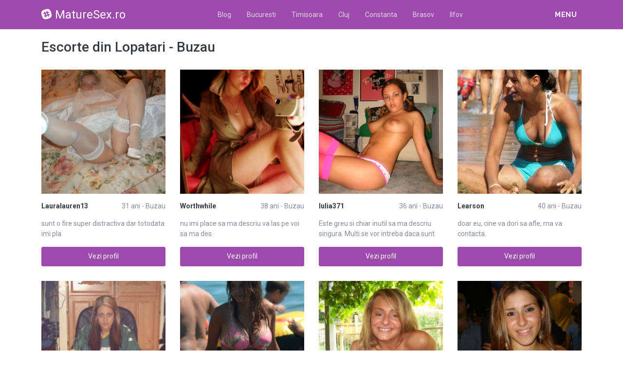

--- FILE ---
content_type: text/html; charset=UTF-8
request_url: https://maturesex.ro/escorte/buzau/lopatari
body_size: 10333
content:
<!DOCTYPE html>
<html xmlns="http://www.w3.org/1999/xhtml" lang="ro" xml:lang="ro">
    <head>
        <base href="https://maturesex.ro/"/>
        <title>Escorte din Lopatari - Buzau</title>
        <meta name="viewport" content="width=device-width, initial-scale=1, minimum-scale=1"/>
        <meta name="description" content="" />
        <meta name="keywords" content=""/>
        <meta http-equiv="Content-Type" content="text/html; charset=UTF-8"/>
        <link rel="canonical" href="https://maturesex.ro/escorte/buzau/lopatari" />
        <link rel="shortcut icon" type="image/png" href="static/images//favicon.ico"/>
        <link rel="stylesheet" href="https://maturesex.ro/assets/css/girls4date.landing.css?version=1769784206" />
        <!--push-->
        <script src="https://www.gstatic.com/firebasejs/6.6.1/firebase-app.js"></script>
        <script src="https://www.gstatic.com/firebasejs/6.6.1/firebase-messaging.js"></script>
        <script src="/sixupush.sw.js?version=1570467092"></script>
        <!--push-->
        <link rel="stylesheet" href="https://use.fontawesome.com/releases/v5.2.0/css/all.css" integrity="sha384-hWVjflwFxL6sNzntih27bfxkr27PmbbK/iSvJ+a4+0owXq79v+lsFkW54bOGbiDQ" crossorigin="anonymous">
            <link rel="stylesheet" href="https://maturesex.ro/assets/css/custom.css?v=0.0.22" />
                        <script src="//code.jquery.com/jquery-1.12.4.min.js" integrity="sha256-ZosEbRLbNQzLpnKIkEdrPv7lOy9C27hHQ+Xp8a4MxAQ=" crossorigin="anonymous"></script>
        <!-- Yandex.Metrika counter -->
<script type="text/javascript" >
   (function(m,e,t,r,i,k,a){m[i]=m[i]||function(){(m[i].a=m[i].a||[]).push(arguments)};
   m[i].l=1*new Date();k=e.createElement(t),a=e.getElementsByTagName(t)[0],k.async=1,k.src=r,a.parentNode.insertBefore(k,a)})
   (window, document, "script", "https://mc.yandex.ru/metrika/tag.js", "ym");

   ym(85448989, "init", {
        clickmap:true,
        trackLinks:true,
        accurateTrackBounce:true
   });
</script>
<noscript><div><img src="https://mc.yandex.ru/watch/85448989" style="position:absolute; left:-9999px;" alt="" /></div></noscript>
<!-- /Yandex.Metrika counter -->
    </head>
    <body class="bg-white pd-t-55">        <div class="g4d-sidebar-menu">
            <a href="" class="nav-close"><i class="fa fa-times"></i></a>
            <nav class="nav">
                <a class="nav-link" href="Escorte/alba" title="Femei din Alba">Alba</a><a class="nav-link" href="Escorte/arad" title="Femei din Arad">Arad</a><a class="nav-link" href="Escorte/arges" title="Femei din Arges">Arges</a><a class="nav-link" href="Escorte/bacau" title="Femei din Bacau">Bacau</a><a class="nav-link" href="Escorte/bihor" title="Femei din Bihor">Bihor</a><a class="nav-link" href="Escorte/bistrita-nasaud" title="Femei din Bistrita-Nasaud">Bistrita-Nasaud</a><a class="nav-link" href="Escorte/botosani" title="Femei din Botosani">Botosani</a><a class="nav-link" href="Escorte/braila" title="Femei din Braila">Braila</a><a class="nav-link" href="Escorte/brasov" title="Femei din Brasov">Brasov</a><a class="nav-link" href="Escorte/bucuresti" title="Femei din Bucuresti">Bucuresti</a><a class="nav-link" href="Escorte/buzau" title="Femei din Buzau">Buzau</a><a class="nav-link" href="Escorte/calarasi" title="Femei din Calarasi">Calarasi</a><a class="nav-link" href="Escorte/caras-severin" title="Femei din Caras-Severin">Caras-Severin</a><a class="nav-link" href="Escorte/cluj" title="Femei din Cluj">Cluj</a><a class="nav-link" href="Escorte/constanta" title="Femei din Constanta">Constanta</a><a class="nav-link" href="Escorte/covasna" title="Femei din Covasna">Covasna</a><a class="nav-link" href="Escorte/dambovita" title="Femei din Dambovita">Dambovita</a><a class="nav-link" href="Escorte/dolj" title="Femei din Dolj">Dolj</a><a class="nav-link" href="Escorte/galati" title="Femei din Galati">Galati</a><a class="nav-link" href="Escorte/giurgiu" title="Femei din Giurgiu">Giurgiu</a><a class="nav-link" href="Escorte/gorj" title="Femei din Gorj">Gorj</a><a class="nav-link" href="Escorte/harghita" title="Femei din Harghita">Harghita</a><a class="nav-link" href="Escorte/hunedoara" title="Femei din Hunedoara">Hunedoara</a><a class="nav-link" href="Escorte/ialomita" title="Femei din Ialomita">Ialomita</a><a class="nav-link" href="Escorte/iasi" title="Femei din Iasi">Iasi</a><a class="nav-link" href="Escorte/ilfov" title="Femei din Ilfov">Ilfov</a><a class="nav-link" href="Escorte/maramures" title="Femei din Maramures">Maramures</a><a class="nav-link" href="Escorte/mehedinti" title="Femei din Mehedinti">Mehedinti</a><a class="nav-link" href="Escorte/mures" title="Femei din Mures">Mures</a><a class="nav-link" href="Escorte/neamt" title="Femei din Neamt">Neamt</a><a class="nav-link" href="Escorte/olt" title="Femei din Olt">Olt</a><a class="nav-link" href="Escorte/prahova" title="Femei din Prahova">Prahova</a><a class="nav-link" href="Escorte/salaj" title="Femei din Salaj">Salaj</a><a class="nav-link" href="Escorte/satu-mare" title="Femei din Satu-Mare">Satu-Mare</a><a class="nav-link" href="Escorte/sibiu" title="Femei din Sibiu">Sibiu</a><a class="nav-link" href="Escorte/suceava" title="Femei din Suceava">Suceava</a><a class="nav-link" href="Escorte/teleorman" title="Femei din Teleorman">Teleorman</a><a class="nav-link" href="Escorte/timis" title="Femei din Timis">Timis</a><a class="nav-link" href="Escorte/tulcea" title="Femei din Tulcea">Tulcea</a><a class="nav-link" href="Escorte/valcea" title="Femei din Valcea">Valcea</a><a class="nav-link" href="Escorte/vaslui" title="Femei din Vaslui">Vaslui</a><a class="nav-link" href="Escorte/vrancea" title="Femei din Vrancea">Vrancea</a>  
            </nav>
        </div>
        <div class="g4d-header">
            <div class="container">
                <p class="g4d-logo"> <a href="https://maturesex.ro/" class="alogo"><i class="fab fa-slack"></i>MatureSex.ro</a></p>
                <nav class="nav g4d-header-nav">
                    <a href="https://maturesex.ro/" class="nav-link-close"><i class="icon ion-close-round"></i></a>
                    <a href="/blog" class="nav-link">Blog</a>
                    <a href="https://maturesex.ro/escorte/bucuresti" class="nav-link">Bucuresti</a>
                    <a href="https://maturesex.ro/escorte/timis" class="nav-link">Timisoara</a>
                    <a href="https://maturesex.ro/escorte/cluj" class="nav-link">Cluj</a>
                    <a href="https://maturesex.ro/escorte/constanta" class="nav-link">Constanta</a>
                    <a href="https://maturesex.ro/escorte/brasov" class="nav-link">Brasov</a>
                    <a href="https://maturesex.ro/escorte/ilfov" class="nav-link">Ilfov</a>
                </nav>

                <div class="dropdown">
                    <a href="" class="dropdown-link" data-toggle="dropdown" aria-haspopup="true" aria-expanded="false" data-offset="10,10"><span>Menu</span> <i class="icon ion-navicon-round"></i></a>
                    <div class="dropdown-menu dropdown-menu-right">
                        <div class="row">
                            <div class="col-md-3"><div class=" nav flex-column tx-size-13 tx-medium"><a href="escorte/alba" title="Femei din Alba" class="tx-gray-dark">Alba</a><a href="escorte/arad" title="Femei din Arad" class="tx-gray-dark">Arad</a><a href="escorte/arges" title="Femei din Arges" class="tx-gray-dark">Arges</a><a href="escorte/bacau" title="Femei din Bacau" class="tx-gray-dark">Bacau</a><a href="escorte/bihor" title="Femei din Bihor" class="tx-gray-dark">Bihor</a><a href="escorte/bistrita-nasaud" title="Femei din Bistrita-Nasaud" class="tx-gray-dark">Bistrita-Nasaud</a><a href="escorte/botosani" title="Femei din Botosani" class="tx-gray-dark">Botosani</a><a href="escorte/braila" title="Femei din Braila" class="tx-gray-dark">Braila</a><a href="escorte/brasov" title="Femei din Brasov" class="tx-gray-dark">Brasov</a><a href="escorte/bucuresti" title="Femei din Bucuresti" class="tx-gray-dark">Bucuresti</a><a href="escorte/buzau" title="Femei din Buzau" class="tx-gray-dark">Buzau</a></div></div><div class="col-md-3"><div class=" nav flex-column tx-size-13 tx-medium"><a href="escorte/calarasi" title="Femei din Calarasi" class="tx-gray-dark">Calarasi</a><a href="escorte/caras-severin" title="Femei din Caras-Severin" class="tx-gray-dark">Caras-Severin</a><a href="escorte/cluj" title="Femei din Cluj" class="tx-gray-dark">Cluj</a><a href="escorte/constanta" title="Femei din Constanta" class="tx-gray-dark">Constanta</a><a href="escorte/covasna" title="Femei din Covasna" class="tx-gray-dark">Covasna</a><a href="escorte/dambovita" title="Femei din Dambovita" class="tx-gray-dark">Dambovita</a><a href="escorte/dolj" title="Femei din Dolj" class="tx-gray-dark">Dolj</a><a href="escorte/galati" title="Femei din Galati" class="tx-gray-dark">Galati</a><a href="escorte/giurgiu" title="Femei din Giurgiu" class="tx-gray-dark">Giurgiu</a><a href="escorte/gorj" title="Femei din Gorj" class="tx-gray-dark">Gorj</a><a href="escorte/harghita" title="Femei din Harghita" class="tx-gray-dark">Harghita</a></div></div><div class="col-md-3"><div class=" nav flex-column tx-size-13 tx-medium"><a href="escorte/hunedoara" title="Femei din Hunedoara" class="tx-gray-dark">Hunedoara</a><a href="escorte/ialomita" title="Femei din Ialomita" class="tx-gray-dark">Ialomita</a><a href="escorte/iasi" title="Femei din Iasi" class="tx-gray-dark">Iasi</a><a href="escorte/ilfov" title="Femei din Ilfov" class="tx-gray-dark">Ilfov</a><a href="escorte/maramures" title="Femei din Maramures" class="tx-gray-dark">Maramures</a><a href="escorte/mehedinti" title="Femei din Mehedinti" class="tx-gray-dark">Mehedinti</a><a href="escorte/mures" title="Femei din Mures" class="tx-gray-dark">Mures</a><a href="escorte/neamt" title="Femei din Neamt" class="tx-gray-dark">Neamt</a><a href="escorte/olt" title="Femei din Olt" class="tx-gray-dark">Olt</a><a href="escorte/prahova" title="Femei din Prahova" class="tx-gray-dark">Prahova</a><a href="escorte/salaj" title="Femei din Salaj" class="tx-gray-dark">Salaj</a></div></div><div class="col-md-3"><div class=" nav flex-column tx-size-13 tx-medium"><a href="escorte/satu-mare" title="Femei din Satu-Mare" class="tx-gray-dark">Satu-Mare</a><a href="escorte/sibiu" title="Femei din Sibiu" class="tx-gray-dark">Sibiu</a><a href="escorte/suceava" title="Femei din Suceava" class="tx-gray-dark">Suceava</a><a href="escorte/teleorman" title="Femei din Teleorman" class="tx-gray-dark">Teleorman</a><a href="escorte/timis" title="Femei din Timis" class="tx-gray-dark">Timis</a><a href="escorte/tulcea" title="Femei din Tulcea" class="tx-gray-dark">Tulcea</a><a href="escorte/valcea" title="Femei din Valcea" class="tx-gray-dark">Valcea</a><a href="escorte/vaslui" title="Femei din Vaslui" class="tx-gray-dark">Vaslui</a><a href="escorte/vrancea" title="Femei din Vrancea" class="tx-gray-dark">Vrancea</a></div></div>  
                        </div>
                    </div><!-- dropdown-menu -->
                </div><!-- dropdown -->
                <a id="g4dMobileMenu" href="" class="mobile-menu"><span>Menu</span> <i class="icon ion-navicon-round"></i></a>
            </div>
        </div>


        <!-- Main -->
        <div class="g4d-body">
            <div class="container">
                                <h1 class="tx-gray-800 mg-t-20">Escorte din Lopatari - Buzau</h1>
    
<div class="row row-xs row-sm-sm row-lg g4d-profile-list-2 g4d-profile-row">
    
        <div class="col-6 col-lg-3 mg-b-30">
            <figure>
                <img src="https://www.mediacx.com/escorte/upload/thumbs/150-1202493_1483.jpg" class="img-fluid wd-100p" alt="">
                <div class="g4d-profile-name">
                    <p class="tx-gray-800 tx-bold">Lauralauren13</p>
                    <p>31 ani - Buzau</p>
                </div>
                <p class="descr d-none d-sm-block">sunt o fire super distractiva dar totodata imi pla</p>
                <a href="profile/1483" class="btn btn-success btn-block g4d-btn-profile" rel="nofollow">Vezi profil</a>
            </figure>
        </div>
	
        <div class="col-6 col-lg-3 mg-b-30">
            <figure>
                <img src="https://www.mediacx.com/escorte/upload/thumbs/150-5314217_659.jpg" class="img-fluid wd-100p" alt="">
                <div class="g4d-profile-name">
                    <p class="tx-gray-800 tx-bold">Worthwhile</p>
                    <p>38 ani - Buzau</p>
                </div>
                <p class="descr d-none d-sm-block">nu imi place sa ma descriu va las pe voi sa ma des</p>
                <a href="profile/659" class="btn btn-success btn-block g4d-btn-profile" rel="nofollow">Vezi profil</a>
            </figure>
        </div>
	
        <div class="col-6 col-lg-3 mg-b-30">
            <figure>
                <img src="https://www.mediacx.com/escorte/upload/thumbs/150-9235955_463.jpg" class="img-fluid wd-100p" alt="">
                <div class="g4d-profile-name">
                    <p class="tx-gray-800 tx-bold">Iulia371</p>
                    <p>36 ani - Buzau</p>
                </div>
                <p class="descr d-none d-sm-block">Este greu si chiar inutil sa ma descriu singura. Multi se vor intreba daca sunt </p>
                <a href="profile/463" class="btn btn-success btn-block g4d-btn-profile" rel="nofollow">Vezi profil</a>
            </figure>
        </div>
	
        <div class="col-6 col-lg-3 mg-b-30">
            <figure>
                <img src="https://www.mediacx.com/escorte/upload/thumbs/150-1693051_3127.jpg" class="img-fluid wd-100p" alt="">
                <div class="g4d-profile-name">
                    <p class="tx-gray-800 tx-bold">Learson</p>
                    <p>40 ani - Buzau</p>
                </div>
                <p class="descr d-none d-sm-block">doar eu, cine va dori sa afle, ma va contacta. </p>
                <a href="profile/3127" class="btn btn-success btn-block g4d-btn-profile" rel="nofollow">Vezi profil</a>
            </figure>
        </div>
	
        <div class="col-6 col-lg-3 mg-b-30">
            <figure>
                <img src="https://www.mediacx.com/escorte/upload/thumbs/150-8535983_1280.jpg" class="img-fluid wd-100p" alt="">
                <div class="g4d-profile-name">
                    <p class="tx-gray-800 tx-bold">Simonka108</p>
                    <p>30 ani - Buzau</p>
                </div>
                <p class="descr d-none d-sm-block">eu. o fata nebuna</p>
                <a href="profile/1280" class="btn btn-success btn-block g4d-btn-profile" rel="nofollow">Vezi profil</a>
            </figure>
        </div>
	
        <div class="col-6 col-lg-3 mg-b-30">
            <figure>
                <img src="https://www.mediacx.com/escorte/upload/thumbs/150-2411065_2346.jpg" class="img-fluid wd-100p" alt="">
                <div class="g4d-profile-name">
                    <p class="tx-gray-800 tx-bold">Laione</p>
                    <p>33 ani - Buzau</p>
                </div>
                <p class="descr d-none d-sm-block">daca ma intrebi. ma vei cunoaste :)</p>
                <a href="profile/2346" class="btn btn-success btn-block g4d-btn-profile" rel="nofollow">Vezi profil</a>
            </figure>
        </div>
	
        <div class="col-6 col-lg-3 mg-b-30">
            <figure>
                <img src="https://www.mediacx.com/escorte/upload/thumbs/150-5023675_3499.jpg" class="img-fluid wd-100p" alt="">
                <div class="g4d-profile-name">
                    <p class="tx-gray-800 tx-bold">Camy67</p>
                    <p>32 ani - Buzau</p>
                </div>
                <p class="descr d-none d-sm-block">sa ai suficient curaj sa accepti cea ce nu poti schimba. dar totusi sudicient cu</p>
                <a href="profile/3499" class="btn btn-success btn-block g4d-btn-profile" rel="nofollow">Vezi profil</a>
            </figure>
        </div>
	
        <div class="col-6 col-lg-3 mg-b-30">
            <figure>
                <img src="https://www.mediacx.com/escorte/upload/thumbs/150-4457949_2759.jpg" class="img-fluid wd-100p" alt="">
                <div class="g4d-profile-name">
                    <p class="tx-gray-800 tx-bold">Gygy</p>
                    <p>34 ani - Buzau</p>
                </div>
                <p class="descr d-none d-sm-block">sunt si buna si rea, calma si linistita, sunt eu. </p>
                <a href="profile/2759" class="btn btn-success btn-block g4d-btn-profile" rel="nofollow">Vezi profil</a>
            </figure>
        </div>
	
        <div class="col-6 col-lg-3 mg-b-30">
            <figure>
                <img src="https://www.mediacx.com/escorte/upload/thumbs/150-8930209_1566.jpg" class="img-fluid wd-100p" alt="">
                <div class="g4d-profile-name">
                    <p class="tx-gray-800 tx-bold">Netty</p>
                    <p>28 ani - Buzau</p>
                </div>
                <p class="descr d-none d-sm-block">astept omul alaturi de care sa-mi fie bine si caruia sa-i fie bine, cu mine. n-a</p>
                <a href="profile/1566" class="btn btn-success btn-block g4d-btn-profile" rel="nofollow">Vezi profil</a>
            </figure>
        </div>
	
        <div class="col-6 col-lg-3 mg-b-30">
            <figure>
                <img src="https://www.mediacx.com/escorte/upload/thumbs/150-1132250_3983.jpg" class="img-fluid wd-100p" alt="">
                <div class="g4d-profile-name">
                    <p class="tx-gray-800 tx-bold">Angi53</p>
                    <p>29 ani - Buzau</p>
                </div>
                <p class="descr d-none d-sm-block">Love the heart that hurts you, but never hurt the heart that loves you. </p>
                <a href="profile/3983" class="btn btn-success btn-block g4d-btn-profile" rel="nofollow">Vezi profil</a>
            </figure>
        </div>
	
        <div class="col-6 col-lg-3 mg-b-30">
            <figure>
                <img src="https://www.mediacx.com/escorte/upload/thumbs/150-3747805_701.jpg" class="img-fluid wd-100p" alt="">
                <div class="g4d-profile-name">
                    <p class="tx-gray-800 tx-bold">Nellyxxx</p>
                    <p>39 ani - Buzau</p>
                </div>
                <p class="descr d-none d-sm-block">cea mai buna leguma e carnea! ) </p>
                <a href="profile/701" class="btn btn-success btn-block g4d-btn-profile" rel="nofollow">Vezi profil</a>
            </figure>
        </div>
	
        <div class="col-6 col-lg-3 mg-b-30">
            <figure>
                <img src="https://www.mediacx.com/escorte/upload/thumbs/150-9447063_2470.jpg" class="img-fluid wd-100p" alt="">
                <div class="g4d-profile-name">
                    <p class="tx-gray-800 tx-bold">Fata_sufletista</p>
                    <p>31 ani - Buzau</p>
                </div>
                <p class="descr d-none d-sm-block">putin cam complicata, dar sper sa ne intelegem. ramane de vazut</p>
                <a href="profile/2470" class="btn btn-success btn-block g4d-btn-profile" rel="nofollow">Vezi profil</a>
            </figure>
        </div>
	
        <div class="col-6 col-lg-3 mg-b-30">
            <figure>
                <img src="https://www.mediacx.com/escorte/upload/thumbs/150-5834435_3253.jpg" class="img-fluid wd-100p" alt="">
                <div class="g4d-profile-name">
                    <p class="tx-gray-800 tx-bold">Alexa_s</p>
                    <p>26 ani - Buzau</p>
                </div>
                <p class="descr d-none d-sm-block">las pe altii</p>
                <a href="profile/3253" class="btn btn-success btn-block g4d-btn-profile" rel="nofollow">Vezi profil</a>
            </figure>
        </div>
	
        <div class="col-6 col-lg-3 mg-b-30">
            <figure>
                <img src="https://www.mediacx.com/escorte/upload/thumbs/150-1581758_2841.jpg" class="img-fluid wd-100p" alt="">
                <div class="g4d-profile-name">
                    <p class="tx-gray-800 tx-bold">Ediata</p>
                    <p>27 ani - Buzau</p>
                </div>
                <p class="descr d-none d-sm-block">cool girl. </p>
                <a href="profile/2841" class="btn btn-success btn-block g4d-btn-profile" rel="nofollow">Vezi profil</a>
            </figure>
        </div>
	
        <div class="col-6 col-lg-3 mg-b-30">
            <figure>
                <img src="https://www.mediacx.com/escorte/upload/thumbs/150-2884121_3376.jpg" class="img-fluid wd-100p" alt="">
                <div class="g4d-profile-name">
                    <p class="tx-gray-800 tx-bold">Bruneta_puca</p>
                    <p>36 ani - Buzau</p>
                </div>
                <p class="descr d-none d-sm-block">Simpla, modesta si cu simtul umorului. </p>
                <a href="profile/3376" class="btn btn-success btn-block g4d-btn-profile" rel="nofollow">Vezi profil</a>
            </figure>
        </div>
	
        <div class="col-6 col-lg-3 mg-b-30">
            <figure>
                <img src="https://www.mediacx.com/escorte/upload/thumbs/150-4084814_867.jpg" class="img-fluid wd-100p" alt="">
                <div class="g4d-profile-name">
                    <p class="tx-gray-800 tx-bold">Milosan</p>
                    <p>33 ani - Buzau</p>
                </div>
                <p class="descr d-none d-sm-block">fiecare om are frumusetea lui</p>
                <a href="profile/867" class="btn btn-success btn-block g4d-btn-profile" rel="nofollow">Vezi profil</a>
            </figure>
        </div>
	
        <div class="col-6 col-lg-3 mg-b-30">
            <figure>
                <img src="https://www.mediacx.com/escorte/upload/thumbs/150-6218610_3782.jpg" class="img-fluid wd-100p" alt="">
                <div class="g4d-profile-name">
                    <p class="tx-gray-800 tx-bold">Laura_cristina</p>
                    <p>28 ani - Buzau</p>
                </div>
                <p class="descr d-none d-sm-block">Femeie aproape tanara cauta dialog nebuneste de amuzant si/sau partener ideal sa</p>
                <a href="profile/3782" class="btn btn-success btn-block g4d-btn-profile" rel="nofollow">Vezi profil</a>
            </figure>
        </div>
	
        <div class="col-6 col-lg-3 mg-b-30">
            <figure>
                <img src="https://www.mediacx.com/escorte/upload/thumbs/150-4743677_1525.jpg" class="img-fluid wd-100p" alt="">
                <div class="g4d-profile-name">
                    <p class="tx-gray-800 tx-bold">Albinutza27</p>
                    <p>29 ani - Buzau</p>
                </div>
                <p class="descr d-none d-sm-block">Sunt o persoana comunicativa, sociabila. </p>
                <a href="profile/1525" class="btn btn-success btn-block g4d-btn-profile" rel="nofollow">Vezi profil</a>
            </figure>
        </div>
	
        <div class="col-6 col-lg-3 mg-b-30">
            <figure>
                <img src="https://www.mediacx.com/escorte/upload/thumbs/150-3083197_2304.jpg" class="img-fluid wd-100p" alt="">
                <div class="g4d-profile-name">
                    <p class="tx-gray-800 tx-bold">Maria_frunz</p>
                    <p>27 ani - Buzau</p>
                </div>
                <p class="descr d-none d-sm-block">vreau sa te cunosc. </p>
                <a href="profile/2304" class="btn btn-success btn-block g4d-btn-profile" rel="nofollow">Vezi profil</a>
            </figure>
        </div>
	
        <div class="col-6 col-lg-3 mg-b-30">
            <figure>
                <img src="https://www.mediacx.com/escorte/upload/thumbs/150-6260582_2677.jpg" class="img-fluid wd-100p" alt="">
                <div class="g4d-profile-name">
                    <p class="tx-gray-800 tx-bold">Steaua_polara</p>
                    <p>26 ani - Buzau</p>
                </div>
                <p class="descr d-none d-sm-block">Sunt mul?umit? de mine, iar inainte de a muri vreau s? lupt pentru via??. </p>
                <a href="profile/2677" class="btn btn-success btn-block g4d-btn-profile" rel="nofollow">Vezi profil</a>
            </figure>
        </div>
	
        <div class="col-6 col-lg-3 mg-b-30">
            <figure>
                <img src="https://www.mediacx.com/escorte/upload/thumbs/150-2892972_1320.jpg" class="img-fluid wd-100p" alt="">
                <div class="g4d-profile-name">
                    <p class="tx-gray-800 tx-bold">Tinao</p>
                    <p>41 ani - Buzau</p>
                </div>
                <p class="descr d-none d-sm-block">simpatica, comunicativa;. restul ramane de discutat:). salutari- "sentimentalilo</p>
                <a href="profile/1320" class="btn btn-success btn-block g4d-btn-profile" rel="nofollow">Vezi profil</a>
            </figure>
        </div>
	
        <div class="col-6 col-lg-3 mg-b-30">
            <figure>
                <img src="https://www.mediacx.com/escorte/upload/thumbs/150-3203994_2964.jpg" class="img-fluid wd-100p" alt="">
                <div class="g4d-profile-name">
                    <p class="tx-gray-800 tx-bold">Tynna011</p>
                    <p>32 ani - Buzau</p>
                </div>
                <p class="descr d-none d-sm-block">Sunt o femeie sociabila, mi-s dragi oamenii, sunt fidela si statornica in priete</p>
                <a href="profile/2964" class="btn btn-success btn-block g4d-btn-profile" rel="nofollow">Vezi profil</a>
            </figure>
        </div>
	
        <div class="col-6 col-lg-3 mg-b-30">
            <figure>
                <img src="https://www.mediacx.com/escorte/upload/thumbs/150-5562525_1361.jpg" class="img-fluid wd-100p" alt="">
                <div class="g4d-profile-name">
                    <p class="tx-gray-800 tx-bold">Carinee</p>
                    <p>26 ani - Buzau</p>
                </div>
                <p class="descr d-none d-sm-block">Viata nu asteapta, trezeste-te!</p>
                <a href="profile/1361" class="btn btn-success btn-block g4d-btn-profile" rel="nofollow">Vezi profil</a>
            </figure>
        </div>
	
        <div class="col-6 col-lg-3 mg-b-30">
            <figure>
                <img src="https://www.mediacx.com/escorte/upload/thumbs/150-7244309_2800.jpg" class="img-fluid wd-100p" alt="">
                <div class="g4d-profile-name">
                    <p class="tx-gray-800 tx-bold">Mikela</p>
                    <p>25 ani - Buzau</p>
                </div>
                <p class="descr d-none d-sm-block">o fire comunicativa, vesela, restul pentru mai tarziu </p>
                <a href="profile/2800" class="btn btn-success btn-block g4d-btn-profile" rel="nofollow">Vezi profil</a>
            </figure>
        </div>
	
        <div class="col-6 col-lg-3 mg-b-30">
            <figure>
                <img src="https://www.mediacx.com/escorte/upload/thumbs/150-9224590_2554.jpg" class="img-fluid wd-100p" alt="">
                <div class="g4d-profile-name">
                    <p class="tx-gray-800 tx-bold">Sorana_49</p>
                    <p>30 ani - Buzau</p>
                </div>
                <p class="descr d-none d-sm-block">o persoana normala adica ok</p>
                <a href="profile/2554" class="btn btn-success btn-block g4d-btn-profile" rel="nofollow">Vezi profil</a>
            </figure>
        </div>
	
        <div class="col-6 col-lg-3 mg-b-30">
            <figure>
                <img src="https://www.mediacx.com/escorte/upload/thumbs/150-2377867_1933.jpg" class="img-fluid wd-100p" alt="">
                <div class="g4d-profile-name">
                    <p class="tx-gray-800 tx-bold">Corina55</p>
                    <p>37 ani - Buzau</p>
                </div>
                <p class="descr d-none d-sm-block">isabel archer, numele meu de utilizator reprezinta personajul central al romanul</p>
                <a href="profile/1933" class="btn btn-success btn-block g4d-btn-profile" rel="nofollow">Vezi profil</a>
            </figure>
        </div>
	
        <div class="col-6 col-lg-3 mg-b-30">
            <figure>
                <img src="https://www.mediacx.com/escorte/upload/thumbs/150-3849687_3540.jpg" class="img-fluid wd-100p" alt="">
                <div class="g4d-profile-name">
                    <p class="tx-gray-800 tx-bold">Milla</p>
                    <p>37 ani - Buzau</p>
                </div>
                <p class="descr d-none d-sm-block">sint sicera si de incredere</p>
                <a href="profile/3540" class="btn btn-success btn-block g4d-btn-profile" rel="nofollow">Vezi profil</a>
            </figure>
        </div>
	
        <div class="col-6 col-lg-3 mg-b-30">
            <figure>
                <img src="https://www.mediacx.com/escorte/upload/thumbs/150-9106838_618.jpg" class="img-fluid wd-100p" alt="">
                <div class="g4d-profile-name">
                    <p class="tx-gray-800 tx-bold">Viola2010</p>
                    <p>30 ani - Buzau</p>
                </div>
                <p class="descr d-none d-sm-block">SUNT SINGURA, LUCREZ, IMI PLACE NATURA, DRUMETIILE, IUBESC ANIMALELE, IMI LACE C</p>
                <a href="profile/618" class="btn btn-success btn-block g4d-btn-profile" rel="nofollow">Vezi profil</a>
            </figure>
        </div>
	
        <div class="col-6 col-lg-3 mg-b-30">
            <figure>
                <img src="https://www.mediacx.com/escorte/upload/thumbs/150-5421310_1689.jpg" class="img-fluid wd-100p" alt="">
                <div class="g4d-profile-name">
                    <p class="tx-gray-800 tx-bold">Sinergi</p>
                    <p>40 ani - Buzau</p>
                </div>
                <p class="descr d-none d-sm-block">Aprecierile se fac cand deja doi oameni se vad si se cunosc. </p>
                <a href="profile/1689" class="btn btn-success btn-block g4d-btn-profile" rel="nofollow">Vezi profil</a>
            </figure>
        </div>
	
        <div class="col-6 col-lg-3 mg-b-30">
            <figure>
                <img src="https://www.mediacx.com/escorte/upload/thumbs/150-8306919_2637.jpg" class="img-fluid wd-100p" alt="">
                <div class="g4d-profile-name">
                    <p class="tx-gray-800 tx-bold">Lavy_lavy</p>
                    <p>33 ani - Buzau</p>
                </div>
                <p class="descr d-none d-sm-block">O persoana vesela, optimista, isteata. ajunge cu atata lauda. </p>
                <a href="profile/2637" class="btn btn-success btn-block g4d-btn-profile" rel="nofollow">Vezi profil</a>
            </figure>
        </div>
	
        <div class="col-6 col-lg-3 mg-b-30">
            <figure>
                <img src="https://www.mediacx.com/escorte/upload/thumbs/150-1056815_1730.jpg" class="img-fluid wd-100p" alt="">
                <div class="g4d-profile-name">
                    <p class="tx-gray-800 tx-bold">Huski</p>
                    <p>40 ani - Buzau</p>
                </div>
                <p class="descr d-none d-sm-block">Pai. am 17 ani. satena. ochi albastri. . 1, 72. </p>
                <a href="profile/1730" class="btn btn-success btn-block g4d-btn-profile" rel="nofollow">Vezi profil</a>
            </figure>
        </div>
	
        <div class="col-6 col-lg-3 mg-b-30">
            <figure>
                <img src="https://www.mediacx.com/escorte/upload/thumbs/150-2016095_1812.jpg" class="img-fluid wd-100p" alt="">
                <div class="g4d-profile-name">
                    <p class="tx-gray-800 tx-bold">Similia</p>
                    <p>32 ani - Buzau</p>
                </div>
                <p class="descr d-none d-sm-block">o persona caruia ii place mai mult sa asculte</p>
                <a href="profile/1812" class="btn btn-success btn-block g4d-btn-profile" rel="nofollow">Vezi profil</a>
            </figure>
        </div>
	
        <div class="col-6 col-lg-3 mg-b-30">
            <figure>
                <img src="https://www.mediacx.com/escorte/upload/thumbs/150-6544337_3577.jpg" class="img-fluid wd-100p" alt="">
                <div class="g4d-profile-name">
                    <p class="tx-gray-800 tx-bold">Anatheea</p>
                    <p>31 ani - Buzau</p>
                </div>
                <p class="descr d-none d-sm-block">Sunt o persoana normala, care cauta companie, intelegere, dragoste, . </p>
                <a href="profile/3577" class="btn btn-success btn-block g4d-btn-profile" rel="nofollow">Vezi profil</a>
            </figure>
        </div>
	
        <div class="col-6 col-lg-3 mg-b-30">
            <figure>
                <img src="https://www.mediacx.com/escorte/upload/thumbs/150-8963063_2512.jpg" class="img-fluid wd-100p" alt="">
                <div class="g4d-profile-name">
                    <p class="tx-gray-800 tx-bold">Roxanavreasex</p>
                    <p>37 ani - Buzau</p>
                </div>
                <p class="descr d-none d-sm-block">Viata nu este o probema care trebuie rezolvata, ci o realitate care trebuie afla</p>
                <a href="profile/2512" class="btn btn-success btn-block g4d-btn-profile" rel="nofollow">Vezi profil</a>
            </figure>
        </div>
	
        <div class="col-6 col-lg-3 mg-b-30">
            <figure>
                <img src="https://www.mediacx.com/escorte/upload/thumbs/150-1747406_4144.jpg" class="img-fluid wd-100p" alt="">
                <div class="g4d-profile-name">
                    <p class="tx-gray-800 tx-bold">Layla_2007</p>
                    <p>31 ani - Buzau</p>
                </div>
                <p class="descr d-none d-sm-block">sunt o persoana placuta, optimista, plina de candoare si dornica sa cunosc un ba</p>
                <a href="profile/4144" class="btn btn-success btn-block g4d-btn-profile" rel="nofollow">Vezi profil</a>
            </figure>
        </div>
	
        <div class="col-6 col-lg-3 mg-b-30">
            <figure>
                <img src="https://www.mediacx.com/escorte/upload/thumbs/150-3604325_2262.jpg" class="img-fluid wd-100p" alt="">
                <div class="g4d-profile-name">
                    <p class="tx-gray-800 tx-bold">Loretabi</p>
                    <p>26 ani - Buzau</p>
                </div>
                <p class="descr d-none d-sm-block">simpla si complicata</p>
                <a href="profile/2262" class="btn btn-success btn-block g4d-btn-profile" rel="nofollow">Vezi profil</a>
            </figure>
        </div>
	
        <div class="col-6 col-lg-3 mg-b-30">
            <figure>
                <img src="https://www.mediacx.com/escorte/upload/thumbs/150-4463465_2718.jpg" class="img-fluid wd-100p" alt="">
                <div class="g4d-profile-name">
                    <p class="tx-gray-800 tx-bold">Elli_ana2</p>
                    <p>34 ani - Buzau</p>
                </div>
                <p class="descr d-none d-sm-block">pot fi alegerea perfecta</p>
                <a href="profile/2718" class="btn btn-success btn-block g4d-btn-profile" rel="nofollow">Vezi profil</a>
            </figure>
        </div>
	
        <div class="col-6 col-lg-3 mg-b-30">
            <figure>
                <img src="https://www.mediacx.com/escorte/upload/thumbs/150-9689042_3295.jpg" class="img-fluid wd-100p" alt="">
                <div class="g4d-profile-name">
                    <p class="tx-gray-800 tx-bold">Angela666</p>
                    <p>38 ani - Buzau</p>
                </div>
                <p class="descr d-none d-sm-block">Sunt o balanta sensibila, tandra, vesela, . As putea spune o balanta mereu in ec</p>
                <a href="profile/3295" class="btn btn-success btn-block g4d-btn-profile" rel="nofollow">Vezi profil</a>
            </figure>
        </div>
	
        <div class="col-6 col-lg-3 mg-b-30">
            <figure>
                <img src="https://www.mediacx.com/escorte/upload/thumbs/150-7858996_951.jpg" class="img-fluid wd-100p" alt="">
                <div class="g4d-profile-name">
                    <p class="tx-gray-800 tx-bold">Andra19</p>
                    <p>37 ani - Buzau</p>
                </div>
                <p class="descr d-none d-sm-block">sentimentala, altruista, optimista. </p>
                <a href="profile/951" class="btn btn-success btn-block g4d-btn-profile" rel="nofollow">Vezi profil</a>
            </figure>
        </div>
	
        <div class="col-6 col-lg-3 mg-b-30">
            <figure>
                <img src="https://www.mediacx.com/escorte/upload/thumbs/150-7901659_4103.jpg" class="img-fluid wd-100p" alt="">
                <div class="g4d-profile-name">
                    <p class="tx-gray-800 tx-bold">Dana_67</p>
                    <p>29 ani - Buzau</p>
                </div>
                <p class="descr d-none d-sm-block">am simtu umorului</p>
                <a href="profile/4103" class="btn btn-success btn-block g4d-btn-profile" rel="nofollow">Vezi profil</a>
            </figure>
        </div>
	
        <div class="col-6 col-lg-3 mg-b-30">
            <figure>
                <img src="https://www.mediacx.com/escorte/upload/thumbs/150-9541677_3418.jpg" class="img-fluid wd-100p" alt="">
                <div class="g4d-profile-name">
                    <p class="tx-gray-800 tx-bold">Ioanas</p>
                    <p>40 ani - Buzau</p>
                </div>
                <p class="descr d-none d-sm-block">N-am cea mai mica intentie in a-mi gasi aici vri-un sot ori vre-o dragoste nespe</p>
                <a href="profile/3418" class="btn btn-success btn-block g4d-btn-profile" rel="nofollow">Vezi profil</a>
            </figure>
        </div>
	
        <div class="col-6 col-lg-3 mg-b-30">
            <figure>
                <img src="https://www.mediacx.com/escorte/upload/thumbs/150-9503626_2595.jpg" class="img-fluid wd-100p" alt="">
                <div class="g4d-profile-name">
                    <p class="tx-gray-800 tx-bold">Gardeniaa</p>
                    <p>39 ani - Buzau</p>
                </div>
                <p class="descr d-none d-sm-block">Hola! Beautiful&Lovely Italian Couple, young&charming, Alessia bsx a/p, Marco he</p>
                <a href="profile/2595" class="btn btn-success btn-block g4d-btn-profile" rel="nofollow">Vezi profil</a>
            </figure>
        </div>
	
        <div class="col-6 col-lg-3 mg-b-30">
            <figure>
                <img src="https://www.mediacx.com/escorte/upload/thumbs/150-2933434_3211.jpg" class="img-fluid wd-100p" alt="">
                <div class="g4d-profile-name">
                    <p class="tx-gray-800 tx-bold">Mary47</p>
                    <p>26 ani - Buzau</p>
                </div>
                <p class="descr d-none d-sm-block">Caut un amant de lunga durata</p>
                <a href="profile/3211" class="btn btn-success btn-block g4d-btn-profile" rel="nofollow">Vezi profil</a>
            </figure>
        </div>
	
        <div class="col-6 col-lg-3 mg-b-30">
            <figure>
                <img src="https://www.mediacx.com/escorte/upload/thumbs/150-5030755_3337.jpg" class="img-fluid wd-100p" alt="">
                <div class="g4d-profile-name">
                    <p class="tx-gray-800 tx-bold">Umni4ka</p>
                    <p>32 ani - Buzau</p>
                </div>
                <p class="descr d-none d-sm-block">adevarata personalitate a unui om este redata de felul in care trateaza o persoa</p>
                <a href="profile/3337" class="btn btn-success btn-block g4d-btn-profile" rel="nofollow">Vezi profil</a>
            </figure>
        </div>
	
        <div class="col-6 col-lg-3 mg-b-30">
            <figure>
                <img src="https://www.mediacx.com/escorte/upload/thumbs/150-9207754_339.jpg" class="img-fluid wd-100p" alt="">
                <div class="g4d-profile-name">
                    <p class="tx-gray-800 tx-bold">Vatamanescu</p>
                    <p>33 ani - Buzau</p>
                </div>
                <p class="descr d-none d-sm-block">foarte incapatanata. </p>
                <a href="profile/339" class="btn btn-success btn-block g4d-btn-profile" rel="nofollow">Vezi profil</a>
            </figure>
        </div>
	
        <div class="col-6 col-lg-3 mg-b-30">
            <figure>
                <img src="https://www.mediacx.com/escorte/upload/thumbs/150-1458286_3003.jpg" class="img-fluid wd-100p" alt="">
                <div class="g4d-profile-name">
                    <p class="tx-gray-800 tx-bold">Izzzza</p>
                    <p>36 ani - Buzau</p>
                </div>
                <p class="descr d-none d-sm-block">In cautarea unei persoane simpatice, a unui bun camarad, sincer, comunicativ, do</p>
                <a href="profile/3003" class="btn btn-success btn-block g4d-btn-profile" rel="nofollow">Vezi profil</a>
            </figure>
        </div>
	
        <div class="col-6 col-lg-3 mg-b-30">
            <figure>
                <img src="https://www.mediacx.com/escorte/upload/thumbs/150-2054345_2098.jpg" class="img-fluid wd-100p" alt="">
                <div class="g4d-profile-name">
                    <p class="tx-gray-800 tx-bold">Charityyy</p>
                    <p>34 ani - Buzau</p>
                </div>
                <p class="descr d-none d-sm-block">Sunt o fire linistita cu simtul umorului careia ii place foarte mult sa comunica</p>
                <a href="profile/2098" class="btn btn-success btn-block g4d-btn-profile" rel="nofollow">Vezi profil</a>
            </figure>
        </div>
	
        <div class="col-6 col-lg-3 mg-b-30">
            <figure>
                <img src="https://www.mediacx.com/escorte/upload/thumbs/150-6325013_3903.jpg" class="img-fluid wd-100p" alt="">
                <div class="g4d-profile-name">
                    <p class="tx-gray-800 tx-bold">Afrodita70</p>
                    <p>31 ani - Buzau</p>
                </div>
                <p class="descr d-none d-sm-block">dependenta si independenta</p>
                <a href="profile/3903" class="btn btn-success btn-block g4d-btn-profile" rel="nofollow">Vezi profil</a>
            </figure>
        </div>
	
        <div class="col-6 col-lg-3 mg-b-30">
            <figure>
                <img src="https://www.mediacx.com/escorte/upload/thumbs/150-8531363_3740.jpg" class="img-fluid wd-100p" alt="">
                <div class="g4d-profile-name">
                    <p class="tx-gray-800 tx-bold">Sarah37</p>
                    <p>41 ani - Buzau</p>
                </div>
                <p class="descr d-none d-sm-block">Sociabila, prietenoasa, cu simtul umorului. Imi doresc sa cunosc o persoana, sa </p>
                <a href="profile/3740" class="btn btn-success btn-block g4d-btn-profile" rel="nofollow">Vezi profil</a>
            </figure>
        </div>
	
        <div class="col-6 col-lg-3 mg-b-30">
            <figure>
                <img src="https://www.mediacx.com/escorte/upload/thumbs/150-9444253_783.jpg" class="img-fluid wd-100p" alt="">
                <div class="g4d-profile-name">
                    <p class="tx-gray-800 tx-bold">Meryp2</p>
                    <p>37 ani - Buzau</p>
                </div>
                <p class="descr d-none d-sm-block">sono una donna solare, divertente, educata, mi piacerebbe fare amicizia e conosc</p>
                <a href="profile/783" class="btn btn-success btn-block g4d-btn-profile" rel="nofollow">Vezi profil</a>
            </figure>
        </div>
	
        <div class="col-6 col-lg-3 mg-b-30">
            <figure>
                <img src="https://www.mediacx.com/escorte/upload/thumbs/150-2138201_1401.jpg" class="img-fluid wd-100p" alt="">
                <div class="g4d-profile-name">
                    <p class="tx-gray-800 tx-bold">Camikim</p>
                    <p>28 ani - Buzau</p>
                </div>
                <p class="descr d-none d-sm-block">O relatie perfecta cu un barbat perfect!este cea ce isi doreste orice femeie!. i</p>
                <a href="profile/1401" class="btn btn-success btn-block g4d-btn-profile" rel="nofollow">Vezi profil</a>
            </figure>
        </div>
	
        <div class="col-6 col-lg-3 mg-b-30">
            <figure>
                <img src="https://www.mediacx.com/escorte/upload/thumbs/150-5384377_4061.jpg" class="img-fluid wd-100p" alt="">
                <div class="g4d-profile-name">
                    <p class="tx-gray-800 tx-bold">Alexyana</p>
                    <p>26 ani - Buzau</p>
                </div>
                <p class="descr d-none d-sm-block">Interesanta, sarmanta, inteligenta</p>
                <a href="profile/4061" class="btn btn-success btn-block g4d-btn-profile" rel="nofollow">Vezi profil</a>
            </figure>
        </div>
	
        <div class="col-6 col-lg-3 mg-b-30">
            <figure>
                <img src="https://www.mediacx.com/escorte/upload/thumbs/150-4678623_298.jpg" class="img-fluid wd-100p" alt="">
                <div class="g4d-profile-name">
                    <p class="tx-gray-800 tx-bold">Marin_nina</p>
                    <p>29 ani - Buzau</p>
                </div>
                <p class="descr d-none d-sm-block">Fire nu doar sociabila, ci dispusa la orice! In cautare de senzatii tari si noi!</p>
                <a href="profile/298" class="btn btn-success btn-block g4d-btn-profile" rel="nofollow">Vezi profil</a>
            </figure>
        </div>
	
        <div class="col-6 col-lg-3 mg-b-30">
            <figure>
                <img src="https://www.mediacx.com/escorte/upload/thumbs/150-6518150_1975.jpg" class="img-fluid wd-100p" alt="">
                <div class="g4d-profile-name">
                    <p class="tx-gray-800 tx-bold">Samantta</p>
                    <p>35 ani - Buzau</p>
                </div>
                <p class="descr d-none d-sm-block">ofer show-uri la web la id-ul denisa. showeb</p>
                <a href="profile/1975" class="btn btn-success btn-block g4d-btn-profile" rel="nofollow">Vezi profil</a>
            </figure>
        </div>
	
        <div class="col-6 col-lg-3 mg-b-30">
            <figure>
                <img src="https://www.mediacx.com/escorte/upload/thumbs/150-5733036_742.jpg" class="img-fluid wd-100p" alt="">
                <div class="g4d-profile-name">
                    <p class="tx-gray-800 tx-bold">Elianasp</p>
                    <p>26 ani - Buzau</p>
                </div>
                <p class="descr d-none d-sm-block">IBarbatii. pe multi ii intalnesti la tot pasul, dar nu-ti produc nici o impresie</p>
                <a href="profile/742" class="btn btn-success btn-block g4d-btn-profile" rel="nofollow">Vezi profil</a>
            </figure>
        </div>
	
        <div class="col-6 col-lg-3 mg-b-30">
            <figure>
                <img src="https://www.mediacx.com/escorte/upload/thumbs/150-9576116_4183.jpg" class="img-fluid wd-100p" alt="">
                <div class="g4d-profile-name">
                    <p class="tx-gray-800 tx-bold">Dragusanu</p>
                    <p>26 ani - Buzau</p>
                </div>
                <p class="descr d-none d-sm-block">sunt doar in trecere. </p>
                <a href="profile/4183" class="btn btn-success btn-block g4d-btn-profile" rel="nofollow">Vezi profil</a>
            </figure>
        </div>
	
        <div class="col-6 col-lg-3 mg-b-30">
            <figure>
                <img src="https://www.mediacx.com/escorte/upload/thumbs/150-3957292_2388.jpg" class="img-fluid wd-100p" alt="">
                <div class="g4d-profile-name">
                    <p class="tx-gray-800 tx-bold">Jessica_43</p>
                    <p>32 ani - Buzau</p>
                </div>
                <p class="descr d-none d-sm-block">Dezinvolta, optimista, deschisa, perseverenta, ambitioasa, inteligenta, cu simtu</p>
                <a href="profile/2388" class="btn btn-success btn-block g4d-btn-profile" rel="nofollow">Vezi profil</a>
            </figure>
        </div>
	
        <div class="col-6 col-lg-3 mg-b-30">
            <figure>
                <img src="https://www.mediacx.com/escorte/upload/thumbs/150-2765468_1238.jpg" class="img-fluid wd-100p" alt="">
                <div class="g4d-profile-name">
                    <p class="tx-gray-800 tx-bold">Zarra_bv</p>
                    <p>32 ani - Buzau</p>
                </div>
                <p class="descr d-none d-sm-block">cam nimik neobisnuit</p>
                <a href="profile/1238" class="btn btn-success btn-block g4d-btn-profile" rel="nofollow">Vezi profil</a>
            </figure>
        </div>
	
        <div class="col-6 col-lg-3 mg-b-30">
            <figure>
                <img src="https://www.mediacx.com/escorte/upload/thumbs/150-5742993_2058.jpg" class="img-fluid wd-100p" alt="">
                <div class="g4d-profile-name">
                    <p class="tx-gray-800 tx-bold">Ainos</p>
                    <p>38 ani - Buzau</p>
                </div>
                <p class="descr d-none d-sm-block">ingeras cu cornite</p>
                <a href="profile/2058" class="btn btn-success btn-block g4d-btn-profile" rel="nofollow">Vezi profil</a>
            </figure>
        </div>
	
        <div class="col-6 col-lg-3 mg-b-30">
            <figure>
                <img src="https://www.mediacx.com/escorte/upload/thumbs/150-7939825_1114.jpg" class="img-fluid wd-100p" alt="">
                <div class="g4d-profile-name">
                    <p class="tx-gray-800 tx-bold">Analida</p>
                    <p>26 ani - Buzau</p>
                </div>
                <p class="descr d-none d-sm-block">Optimista, stiu sa vad partea plina a paharului</p>
                <a href="profile/1114" class="btn btn-success btn-block g4d-btn-profile" rel="nofollow">Vezi profil</a>
            </figure>
        </div>
	
        <div class="col-6 col-lg-3 mg-b-30">
            <figure>
                <img src="https://www.mediacx.com/escorte/upload/thumbs/150-7120148_3045.jpg" class="img-fluid wd-100p" alt="">
                <div class="g4d-profile-name">
                    <p class="tx-gray-800 tx-bold">Lyvia</p>
                    <p>36 ani - Buzau</p>
                </div>
                <p class="descr d-none d-sm-block">explora : D si vei afla. </p>
                <a href="profile/3045" class="btn btn-success btn-block g4d-btn-profile" rel="nofollow">Vezi profil</a>
            </figure>
        </div>
	
        <div class="col-6 col-lg-3 mg-b-30">
            <figure>
                <img src="https://www.mediacx.com/escorte/upload/thumbs/150-1176565_1771.jpg" class="img-fluid wd-100p" alt="">
                <div class="g4d-profile-name">
                    <p class="tx-gray-800 tx-bold">Stefania23zalau</p>
                    <p>35 ani - Buzau</p>
                </div>
                <p class="descr d-none d-sm-block">de unii apreciata de altii criticata</p>
                <a href="profile/1771" class="btn btn-success btn-block g4d-btn-profile" rel="nofollow">Vezi profil</a>
            </figure>
        </div>
	
        <div class="col-6 col-lg-3 mg-b-30">
            <figure>
                <img src="https://www.mediacx.com/escorte/upload/thumbs/150-9853650_1853.jpg" class="img-fluid wd-100p" alt="">
                <div class="g4d-profile-name">
                    <p class="tx-gray-800 tx-bold">Asiana</p>
                    <p>26 ani - Buzau</p>
                </div>
                <p class="descr d-none d-sm-block">simpla si modesta</p>
                <a href="profile/1853" class="btn btn-success btn-block g4d-btn-profile" rel="nofollow">Vezi profil</a>
            </figure>
        </div>
	
        <div class="col-6 col-lg-3 mg-b-30">
            <figure>
                <img src="https://www.mediacx.com/escorte/upload/thumbs/150-1346506_3459.jpg" class="img-fluid wd-100p" alt="">
                <div class="g4d-profile-name">
                    <p class="tx-gray-800 tx-bold">Maria54</p>
                    <p>34 ani - Buzau</p>
                </div>
                <p class="descr d-none d-sm-block">S-a dus un an si inc-o zi, </p>
                <a href="profile/3459" class="btn btn-success btn-block g4d-btn-profile" rel="nofollow">Vezi profil</a>
            </figure>
        </div>
	
        <div class="col-6 col-lg-3 mg-b-30">
            <figure>
                <img src="https://www.mediacx.com/escorte/upload/thumbs/150-2675547_1198.jpg" class="img-fluid wd-100p" alt="">
                <div class="g4d-profile-name">
                    <p class="tx-gray-800 tx-bold">Annadoll</p>
                    <p>36 ani - Buzau</p>
                </div>
                <p class="descr d-none d-sm-block">mister total nici eu nu ma descopar</p>
                <a href="profile/1198" class="btn btn-success btn-block g4d-btn-profile" rel="nofollow">Vezi profil</a>
            </figure>
        </div>
	
        <div class="col-6 col-lg-3 mg-b-30">
            <figure>
                <img src="https://www.mediacx.com/escorte/upload/thumbs/150-2263909_422.jpg" class="img-fluid wd-100p" alt="">
                <div class="g4d-profile-name">
                    <p class="tx-gray-800 tx-bold">Miskazim</p>
                    <p>35 ani - Buzau</p>
                </div>
                <p class="descr d-none d-sm-block">Ce pot spune despre mine? Sunt o femeie cu caracter, nu-mi plac oamenii falsi, d</p>
                <a href="profile/422" class="btn btn-success btn-block g4d-btn-profile" rel="nofollow">Vezi profil</a>
            </figure>
        </div>
	
        <div class="col-6 col-lg-3 mg-b-30">
            <figure>
                <img src="https://www.mediacx.com/escorte/upload/thumbs/150-3742120_3169.jpg" class="img-fluid wd-100p" alt="">
                <div class="g4d-profile-name">
                    <p class="tx-gray-800 tx-bold">Marya30</p>
                    <p>31 ani - Buzau</p>
                </div>
                <p class="descr d-none d-sm-block">sincera, comunicativa, plina de viata, INTERESATA DE PERSOANE DIN RM VALCEA</p>
                <a href="profile/3169" class="btn btn-success btn-block g4d-btn-profile" rel="nofollow">Vezi profil</a>
            </figure>
        </div>
	
        <div class="col-6 col-lg-3 mg-b-30">
            <figure>
                <img src="https://www.mediacx.com/escorte/upload/thumbs/150-5582546_2139.jpg" class="img-fluid wd-100p" alt="">
                <div class="g4d-profile-name">
                    <p class="tx-gray-800 tx-bold">Miha18</p>
                    <p>33 ani - Buzau</p>
                </div>
                <p class="descr d-none d-sm-block">sunt o nimfomana in cautare de ceva nou</p>
                <a href="profile/2139" class="btn btn-success btn-block g4d-btn-profile" rel="nofollow">Vezi profil</a>
            </figure>
        </div>
	
        <div class="col-6 col-lg-3 mg-b-30">
            <figure>
                <img src="https://www.mediacx.com/escorte/upload/thumbs/150-1522251_1032.jpg" class="img-fluid wd-100p" alt="">
                <div class="g4d-profile-name">
                    <p class="tx-gray-800 tx-bold">Tigra40</p>
                    <p>39 ani - Buzau</p>
                </div>
                <p class="descr d-none d-sm-block">cum sunt ?. sunt amestecata, cite putin din toate, atit cit sa nu fiu monotona</p>
                <a href="profile/1032" class="btn btn-success btn-block g4d-btn-profile" rel="nofollow">Vezi profil</a>
            </figure>
        </div>
	
        <div class="col-6 col-lg-3 mg-b-30">
            <figure>
                <img src="https://www.mediacx.com/escorte/upload/thumbs/150-5003110_1648.jpg" class="img-fluid wd-100p" alt="">
                <div class="g4d-profile-name">
                    <p class="tx-gray-800 tx-bold">Oanagogonica</p>
                    <p>35 ani - Buzau</p>
                </div>
                <p class="descr d-none d-sm-block">no comment. las la aprecierea voastra</p>
                <a href="profile/1648" class="btn btn-success btn-block g4d-btn-profile" rel="nofollow">Vezi profil</a>
            </figure>
        </div>
	
        <div class="col-6 col-lg-3 mg-b-30">
            <figure>
                <img src="https://www.mediacx.com/escorte/upload/thumbs/150-9000280_3619.jpg" class="img-fluid wd-100p" alt="">
                <div class="g4d-profile-name">
                    <p class="tx-gray-800 tx-bold">Gabrielagaby</p>
                    <p>25 ani - Buzau</p>
                </div>
                <p class="descr d-none d-sm-block">Altii spun ca sunt extraordinara. </p>
                <a href="profile/3619" class="btn btn-success btn-block g4d-btn-profile" rel="nofollow">Vezi profil</a>
            </figure>
        </div>
	
        <div class="col-6 col-lg-3 mg-b-30">
            <figure>
                <img src="https://www.mediacx.com/escorte/upload/thumbs/150-7961803_1073.jpg" class="img-fluid wd-100p" alt="">
                <div class="g4d-profile-name">
                    <p class="tx-gray-800 tx-bold">Alina85</p>
                    <p>27 ani - Buzau</p>
                </div>
                <p class="descr d-none d-sm-block">Descoperiti voi. </p>
                <a href="profile/1073" class="btn btn-success btn-block g4d-btn-profile" rel="nofollow">Vezi profil</a>
            </figure>
        </div>
	
        <div class="col-6 col-lg-3 mg-b-30">
            <figure>
                <img src="https://www.mediacx.com/escorte/upload/thumbs/150-7805769_4022.jpg" class="img-fluid wd-100p" alt="">
                <div class="g4d-profile-name">
                    <p class="tx-gray-800 tx-bold">Gina50</p>
                    <p>31 ani - Buzau</p>
                </div>
                <p class="descr d-none d-sm-block">Cineva mi-a spus in urma cu ceva timp ca sunt o tipa OK! Si. da, de cele mai mul</p>
                <a href="profile/4022" class="btn btn-success btn-block g4d-btn-profile" rel="nofollow">Vezi profil</a>
            </figure>
        </div>
	
        <div class="col-6 col-lg-3 mg-b-30">
            <figure>
                <img src="https://www.mediacx.com/escorte/upload/thumbs/150-4638344_2429.jpg" class="img-fluid wd-100p" alt="">
                <div class="g4d-profile-name">
                    <p class="tx-gray-800 tx-bold">Ingerasultauxxx</p>
                    <p>34 ani - Buzau</p>
                </div>
                <p class="descr d-none d-sm-block">Un om normal care uraste rau singuratatea si minciuna</p>
                <a href="profile/2429" class="btn btn-success btn-block g4d-btn-profile" rel="nofollow">Vezi profil</a>
            </figure>
        </div>
	
        <div class="col-6 col-lg-3 mg-b-30">
            <figure>
                <img src="https://www.mediacx.com/escorte/upload/thumbs/150-7235321_3698.jpg" class="img-fluid wd-100p" alt="">
                <div class="g4d-profile-name">
                    <p class="tx-gray-800 tx-bold">Danielalexand...</p>
                    <p>28 ani - Buzau</p>
                </div>
                <p class="descr d-none d-sm-block">nu prea imi place sa ma descriu. </p>
                <a href="profile/3698" class="btn btn-success btn-block g4d-btn-profile" rel="nofollow">Vezi profil</a>
            </figure>
        </div>
	
        <div class="col-6 col-lg-3 mg-b-30">
            <figure>
                <img src="https://www.mediacx.com/escorte/upload/thumbs/150-7079142_3085.jpg" class="img-fluid wd-100p" alt="">
                <div class="g4d-profile-name">
                    <p class="tx-gray-800 tx-bold">Crazy_angel_008</p>
                    <p>30 ani - Buzau</p>
                </div>
                <p class="descr d-none d-sm-block">just me, perfect woman. </p>
                <a href="profile/3085" class="btn btn-success btn-block g4d-btn-profile" rel="nofollow">Vezi profil</a>
            </figure>
        </div>
	
        <div class="col-6 col-lg-3 mg-b-30">
            <figure>
                <img src="https://www.mediacx.com/escorte/upload/thumbs/150-2345965_1606.jpg" class="img-fluid wd-100p" alt="">
                <div class="g4d-profile-name">
                    <p class="tx-gray-800 tx-bold">Karina2010</p>
                    <p>26 ani - Buzau</p>
                </div>
                <p class="descr d-none d-sm-block">de ce nu acceptati pozele mele moderii? </p>
                <a href="profile/1606" class="btn btn-success btn-block g4d-btn-profile" rel="nofollow">Vezi profil</a>
            </figure>
        </div>
	
        <div class="col-6 col-lg-3 mg-b-30">
            <figure>
                <img src="https://www.mediacx.com/escorte/upload/thumbs/150-1911285_3659.jpg" class="img-fluid wd-100p" alt="">
                <div class="g4d-profile-name">
                    <p class="tx-gray-800 tx-bold">Diana_dia</p>
                    <p>28 ani - Buzau</p>
                </div>
                <p class="descr d-none d-sm-block">Fire vesela, optimista, ambitioasa, cu un simt al umorului foarte ridicat, roman</p>
                <a href="profile/3659" class="btn btn-success btn-block g4d-btn-profile" rel="nofollow">Vezi profil</a>
            </figure>
        </div>
	
        <div class="col-6 col-lg-3 mg-b-30">
            <figure>
                <img src="https://www.mediacx.com/escorte/upload/thumbs/150-1290224_580.jpg" class="img-fluid wd-100p" alt="">
                <div class="g4d-profile-name">
                    <p class="tx-gray-800 tx-bold">Lacrima_de_in...</p>
                    <p>40 ani - Buzau</p>
                </div>
                <p class="descr d-none d-sm-block">o fire f vesela</p>
                <a href="profile/580" class="btn btn-success btn-block g4d-btn-profile" rel="nofollow">Vezi profil</a>
            </figure>
        </div>
	
        <div class="col-6 col-lg-3 mg-b-30">
            <figure>
                <img src="https://www.mediacx.com/escorte/upload/thumbs/150-8020575_2016.jpg" class="img-fluid wd-100p" alt="">
                <div class="g4d-profile-name">
                    <p class="tx-gray-800 tx-bold">Florinica</p>
                    <p>28 ani - Buzau</p>
                </div>
                <p class="descr d-none d-sm-block">Un om normal, va las pe voi sa-mi descoperiti calitatile. </p>
                <a href="profile/2016" class="btn btn-success btn-block g4d-btn-profile" rel="nofollow">Vezi profil</a>
            </figure>
        </div>
	
        <div class="col-6 col-lg-3 mg-b-30">
            <figure>
                <img src="https://www.mediacx.com/escorte/upload/thumbs/150-9420286_2222.jpg" class="img-fluid wd-100p" alt="">
                <div class="g4d-profile-name">
                    <p class="tx-gray-800 tx-bold">Pisicutza</p>
                    <p>35 ani - Buzau</p>
                </div>
                <p class="descr d-none d-sm-block">Sunt asa cum imi place</p>
                <a href="profile/2222" class="btn btn-success btn-block g4d-btn-profile" rel="nofollow">Vezi profil</a>
            </figure>
        </div>
	
        <div class="col-6 col-lg-3 mg-b-30">
            <figure>
                <img src="https://www.mediacx.com/escorte/upload/thumbs/150-6204970_1156.jpg" class="img-fluid wd-100p" alt="">
                <div class="g4d-profile-name">
                    <p class="tx-gray-800 tx-bold">Roxana24</p>
                    <p>36 ani - Buzau</p>
                </div>
                <p class="descr d-none d-sm-block">sunt o fire linistita, timida, modesta si imi doresc o relatie serioasa</p>
                <a href="profile/1156" class="btn btn-success btn-block g4d-btn-profile" rel="nofollow">Vezi profil</a>
            </figure>
        </div>
	
        <div class="col-6 col-lg-3 mg-b-30">
            <figure>
                <img src="https://www.mediacx.com/escorte/upload/thumbs/150-6267016_1442.jpg" class="img-fluid wd-100p" alt="">
                <div class="g4d-profile-name">
                    <p class="tx-gray-800 tx-bold">Monica_1</p>
                    <p>39 ani - Buzau</p>
                </div>
                <p class="descr d-none d-sm-block">Sunt o persoana vesela, cu simtul umorului. Imi plac diferite lucruri. Pentru ce</p>
                <a href="profile/1442" class="btn btn-success btn-block g4d-btn-profile" rel="nofollow">Vezi profil</a>
            </figure>
        </div>
	
        <div class="col-6 col-lg-3 mg-b-30">
            <figure>
                <img src="https://www.mediacx.com/escorte/upload/thumbs/150-1589251_3943.jpg" class="img-fluid wd-100p" alt="">
                <div class="g4d-profile-name">
                    <p class="tx-gray-800 tx-bold">Florentina19</p>
                    <p>38 ani - Buzau</p>
                </div>
                <p class="descr d-none d-sm-block">Mi-ar placea sa cunosc o persoana asemeni mie, draguta, sociabila. si bineintele</p>
                <a href="profile/3943" class="btn btn-success btn-block g4d-btn-profile" rel="nofollow">Vezi profil</a>
            </figure>
        </div>
	
        <div class="col-6 col-lg-3 mg-b-30">
            <figure>
                <img src="https://www.mediacx.com/escorte/upload/thumbs/150-3115671_2923.jpg" class="img-fluid wd-100p" alt="">
                <div class="g4d-profile-name">
                    <p class="tx-gray-800 tx-bold">Mariana6745</p>
                    <p>36 ani - Buzau</p>
                </div>
                <p class="descr d-none d-sm-block">eu si nimic mai mult</p>
                <a href="profile/2923" class="btn btn-success btn-block g4d-btn-profile" rel="nofollow">Vezi profil</a>
            </figure>
        </div>
	
        <div class="col-6 col-lg-3 mg-b-30">
            <figure>
                <img src="https://www.mediacx.com/escorte/upload/thumbs/150-8108032_825.jpg" class="img-fluid wd-100p" alt="">
                <div class="g4d-profile-name">
                    <p class="tx-gray-800 tx-bold">Lora1234</p>
                    <p>39 ani - Buzau</p>
                </div>
                <p class="descr d-none d-sm-block">O persoana normala. Importanta e compatibilitatea sub toate aspectele. Nu vreau </p>
                <a href="profile/825" class="btn btn-success btn-block g4d-btn-profile" rel="nofollow">Vezi profil</a>
            </figure>
        </div>
	
        <div class="col-6 col-lg-3 mg-b-30">
            <figure>
                <img src="https://www.mediacx.com/escorte/upload/thumbs/150-3863128_541.jpg" class="img-fluid wd-100p" alt="">
                <div class="g4d-profile-name">
                    <p class="tx-gray-800 tx-bold">Tina0707</p>
                    <p>38 ani - Buzau</p>
                </div>
                <p class="descr d-none d-sm-block">sincer, corect, urasc minciuna, direct, un om simplu, foarte glumeata in ciuda g</p>
                <a href="profile/541" class="btn btn-success btn-block g4d-btn-profile" rel="nofollow">Vezi profil</a>
            </figure>
        </div>
	
        <div class="col-6 col-lg-3 mg-b-30">
            <figure>
                <img src="https://www.mediacx.com/escorte/upload/thumbs/150-4189378_992.jpg" class="img-fluid wd-100p" alt="">
                <div class="g4d-profile-name">
                    <p class="tx-gray-800 tx-bold">Cristalg</p>
                    <p>26 ani - Buzau</p>
                </div>
                <p class="descr d-none d-sm-block">un vis este viata si in el inca te mai caut</p>
                <a href="profile/992" class="btn btn-success btn-block g4d-btn-profile" rel="nofollow">Vezi profil</a>
            </figure>
        </div>
	
        <div class="col-6 col-lg-3 mg-b-30">
            <figure>
                <img src="https://www.mediacx.com/escorte/upload/thumbs/150-8806507_909.jpg" class="img-fluid wd-100p" alt="">
                <div class="g4d-profile-name">
                    <p class="tx-gray-800 tx-bold">Lalalila</p>
                    <p>30 ani - Buzau</p>
                </div>
                <p class="descr d-none d-sm-block">Cred in steaua mea norocoasa. Deci. Unde esti, Fat-Frumos? Vii calare sau pe jos</p>
                <a href="profile/909" class="btn btn-success btn-block g4d-btn-profile" rel="nofollow">Vezi profil</a>
            </figure>
        </div>
	
        <div class="col-6 col-lg-3 mg-b-30">
            <figure>
                <img src="https://www.mediacx.com/escorte/upload/thumbs/150-5066075_2181.jpg" class="img-fluid wd-100p" alt="">
                <div class="g4d-profile-name">
                    <p class="tx-gray-800 tx-bold">Tanase_andreea</p>
                    <p>38 ani - Buzau</p>
                </div>
                <p class="descr d-none d-sm-block">Nu e planset de suferinta, fara in final, un ecou de bucurie ! Imi doresc si eu,</p>
                <a href="profile/2181" class="btn btn-success btn-block g4d-btn-profile" rel="nofollow">Vezi profil</a>
            </figure>
        </div>
	
        <div class="col-6 col-lg-3 mg-b-30">
            <figure>
                <img src="https://www.mediacx.com/escorte/upload/thumbs/150-5547555_501.jpg" class="img-fluid wd-100p" alt="">
                <div class="g4d-profile-name">
                    <p class="tx-gray-800 tx-bold">Hope35</p>
                    <p>31 ani - Buzau</p>
                </div>
                <p class="descr d-none d-sm-block">Cu o pereche de pantofi rosii pot cuceri lumea. </p>
                <a href="profile/501" class="btn btn-success btn-block g4d-btn-profile" rel="nofollow">Vezi profil</a>
            </figure>
        </div>
	</div>
            
    
    <nav><ul class="pagination pull-left"><li class="page-item"><a class="page-link" href=""  >&laquo;</a></li><li class="page-item"><a class="page-link" href="" rel="nofollow">&raquo;</a></li></ul></nav><p class="pull-right">91 profile</p>    <div class="clearfix"></div>
                <div class="card bd-0 mg-t-20 rounded-0">
                        <div class="pd-x-30 pd-y-20">
                            <div class="row"><div class="col-md-3"><div class=" nav flex-column tx-size-13 tx-medium"><a class="whitetext" href="escorte/buzau/amaru" title="" ><i class="fa fa-angle-right mg-r-5"></i> Escorte Amaru</a><a class="whitetext" href="escorte/buzau/balaceanu" title="" ><i class="fa fa-angle-right mg-r-5"></i> Escorte Balaceanu</a><a class="whitetext" href="escorte/buzau/balta-alba" title="" ><i class="fa fa-angle-right mg-r-5"></i> Escorte Balta Alba</a><a class="whitetext" href="escorte/buzau/beceni" title="" ><i class="fa fa-angle-right mg-r-5"></i> Escorte Beceni</a><a class="whitetext" href="escorte/buzau/berca" title="" ><i class="fa fa-angle-right mg-r-5"></i> Escorte Berca</a><a class="whitetext" href="escorte/buzau/bisoca" title="" ><i class="fa fa-angle-right mg-r-5"></i> Escorte Bisoca</a><a class="whitetext" href="escorte/buzau/blajani" title="" ><i class="fa fa-angle-right mg-r-5"></i> Escorte Blajani</a><a class="whitetext" href="escorte/buzau/boldu" title="" ><i class="fa fa-angle-right mg-r-5"></i> Escorte Boldu</a><a class="whitetext" href="escorte/buzau/bozioru" title="" ><i class="fa fa-angle-right mg-r-5"></i> Escorte Bozioru</a><a class="whitetext" href="escorte/buzau/bradeanu" title="" ><i class="fa fa-angle-right mg-r-5"></i> Escorte Bradeanu</a><a class="whitetext" href="escorte/buzau/braesti" title="" ><i class="fa fa-angle-right mg-r-5"></i> Escorte Braesti</a><a class="whitetext" href="escorte/buzau/breaza" title="" ><i class="fa fa-angle-right mg-r-5"></i> Escorte Breaza</a><a class="whitetext" href="escorte/buzau/buda" title="" ><i class="fa fa-angle-right mg-r-5"></i> Escorte Buda</a><a class="whitetext" href="escorte/buzau/buzau" title="" ><i class="fa fa-angle-right mg-r-5"></i> Escorte Buzau</a><a class="whitetext" href="escorte/buzau/c-a--rosetti" title="" ><i class="fa fa-angle-right mg-r-5"></i> Escorte C.a. Rosetti</a><a class="whitetext" href="escorte/buzau/calvini" title="" ><i class="fa fa-angle-right mg-r-5"></i> Escorte Calvini</a><a class="whitetext" href="escorte/buzau/canesti" title="" ><i class="fa fa-angle-right mg-r-5"></i> Escorte Canesti</a><a class="whitetext" href="escorte/buzau/catina" title="" ><i class="fa fa-angle-right mg-r-5"></i> Escorte Catina</a><a class="whitetext" href="escorte/buzau/cernatesti" title="" ><i class="fa fa-angle-right mg-r-5"></i> Escorte Cernatesti</a><a class="whitetext" href="escorte/buzau/chiliile" title="" ><i class="fa fa-angle-right mg-r-5"></i> Escorte Chiliile</a><a class="whitetext" href="escorte/buzau/chiojdu" title="" ><i class="fa fa-angle-right mg-r-5"></i> Escorte Chiojdu</a><a class="whitetext" href="escorte/buzau/cilibia" title="" ><i class="fa fa-angle-right mg-r-5"></i> Escorte Cilibia</a></div></div><div class="col-md-3"><div class=" nav flex-column tx-size-13 tx-medium"><a class="whitetext" href="escorte/buzau/cislau" title="" ><i class="fa fa-angle-right mg-r-5"></i> Escorte Cislau</a><a class="whitetext" href="escorte/buzau/cochirleanca" title="" ><i class="fa fa-angle-right mg-r-5"></i> Escorte Cochirleanca</a><a class="whitetext" href="escorte/buzau/colti" title="" ><i class="fa fa-angle-right mg-r-5"></i> Escorte Colti</a><a class="whitetext" href="escorte/buzau/costesti" title="" ><i class="fa fa-angle-right mg-r-5"></i> Escorte Costesti</a><a class="whitetext" href="escorte/buzau/cozieni" title="" ><i class="fa fa-angle-right mg-r-5"></i> Escorte Cozieni</a><a class="whitetext" href="escorte/buzau/florica" title="" ><i class="fa fa-angle-right mg-r-5"></i> Escorte Florica</a><a class="whitetext" href="escorte/buzau/galbinasi" title="" ><i class="fa fa-angle-right mg-r-5"></i> Escorte Galbinasi</a><a class="whitetext" href="escorte/buzau/gheraseni" title="" ><i class="fa fa-angle-right mg-r-5"></i> Escorte Gheraseni</a><a class="whitetext" href="escorte/buzau/ghergheasa" title="" ><i class="fa fa-angle-right mg-r-5"></i> Escorte Ghergheasa</a><a class="whitetext" href="escorte/buzau/glodeanu-sarat" title="" ><i class="fa fa-angle-right mg-r-5"></i> Escorte Glodeanu Sarat</a><a class="whitetext" href="escorte/buzau/glodeanu-silistea" title="" ><i class="fa fa-angle-right mg-r-5"></i> Escorte Glodeanu-silistea</a><a class="whitetext" href="escorte/buzau/grebanu" title="" ><i class="fa fa-angle-right mg-r-5"></i> Escorte Grebanu</a><a class="whitetext" href="escorte/buzau/gura-teghii" title="" ><i class="fa fa-angle-right mg-r-5"></i> Escorte Gura Teghii</a><a class="whitetext" href="escorte/buzau/largu" title="" ><i class="fa fa-angle-right mg-r-5"></i> Escorte Largu</a><a class="whitetext" href="escorte/buzau/lopatari" title="" ><i class="fa fa-angle-right mg-r-5"></i> Escorte Lopatari</a><a class="whitetext" href="escorte/buzau/luciu" title="" ><i class="fa fa-angle-right mg-r-5"></i> Escorte Luciu</a><a class="whitetext" href="escorte/buzau/magura" title="" ><i class="fa fa-angle-right mg-r-5"></i> Escorte Magura</a><a class="whitetext" href="escorte/buzau/manzalesti" title="" ><i class="fa fa-angle-right mg-r-5"></i> Escorte Manzalesti</a><a class="whitetext" href="escorte/buzau/maracineni" title="" ><i class="fa fa-angle-right mg-r-5"></i> Escorte Maracineni</a><a class="whitetext" href="escorte/buzau/margaritesti" title="" ><i class="fa fa-angle-right mg-r-5"></i> Escorte Margaritesti</a><a class="whitetext" href="escorte/buzau/merei" title="" ><i class="fa fa-angle-right mg-r-5"></i> Escorte Merei</a><a class="whitetext" href="escorte/buzau/mihailesti" title="" ><i class="fa fa-angle-right mg-r-5"></i> Escorte Mihailesti</a></div></div><div class="col-md-3"><div class=" nav flex-column tx-size-13 tx-medium"><a class="whitetext" href="escorte/buzau/movila-banului" title="" ><i class="fa fa-angle-right mg-r-5"></i> Escorte Movila Banului</a><a class="whitetext" href="escorte/buzau/murgesti" title="" ><i class="fa fa-angle-right mg-r-5"></i> Escorte Murgesti</a><a class="whitetext" href="escorte/buzau/naeni" title="" ><i class="fa fa-angle-right mg-r-5"></i> Escorte Naeni</a><a class="whitetext" href="escorte/buzau/nehoiu" title="" ><i class="fa fa-angle-right mg-r-5"></i> Escorte Nehoiu</a><a class="whitetext" href="escorte/buzau/odaile" title="" ><i class="fa fa-angle-right mg-r-5"></i> Escorte Odaile</a><a class="whitetext" href="escorte/buzau/padina" title="" ><i class="fa fa-angle-right mg-r-5"></i> Escorte Padina</a><a class="whitetext" href="escorte/buzau/panatau" title="" ><i class="fa fa-angle-right mg-r-5"></i> Escorte Panatau</a><a class="whitetext" href="escorte/buzau/pardosi" title="" ><i class="fa fa-angle-right mg-r-5"></i> Escorte Pardosi</a><a class="whitetext" href="escorte/buzau/parscov" title="" ><i class="fa fa-angle-right mg-r-5"></i> Escorte Parscov</a><a class="whitetext" href="escorte/buzau/patarlagele" title="" ><i class="fa fa-angle-right mg-r-5"></i> Escorte Patarlagele</a><a class="whitetext" href="escorte/buzau/pietroasele" title="" ><i class="fa fa-angle-right mg-r-5"></i> Escorte Pietroasele</a><a class="whitetext" href="escorte/buzau/podgoria" title="" ><i class="fa fa-angle-right mg-r-5"></i> Escorte Podgoria</a><a class="whitetext" href="escorte/buzau/pogoanele" title="" ><i class="fa fa-angle-right mg-r-5"></i> Escorte Pogoanele</a><a class="whitetext" href="escorte/buzau/posta-calnau" title="" ><i class="fa fa-angle-right mg-r-5"></i> Escorte Posta Calnau</a><a class="whitetext" href="escorte/buzau/puiesti" title="" ><i class="fa fa-angle-right mg-r-5"></i> Escorte Puiesti</a><a class="whitetext" href="escorte/buzau/racoviteni" title="" ><i class="fa fa-angle-right mg-r-5"></i> Escorte Racoviteni</a><a class="whitetext" href="escorte/buzau/ramnicelu" title="" ><i class="fa fa-angle-right mg-r-5"></i> Escorte Ramnicelu</a><a class="whitetext" href="escorte/buzau/ramnicu-sarat" title="" ><i class="fa fa-angle-right mg-r-5"></i> Escorte Ramnicu Sarat</a><a class="whitetext" href="escorte/buzau/robeasca" title="" ><i class="fa fa-angle-right mg-r-5"></i> Escorte Robeasca</a><a class="whitetext" href="escorte/buzau/rusetu" title="" ><i class="fa fa-angle-right mg-r-5"></i> Escorte Rusetu</a><a class="whitetext" href="escorte/buzau/sageata" title="" ><i class="fa fa-angle-right mg-r-5"></i> Escorte Sageata</a><a class="whitetext" href="escorte/buzau/sahateni" title="" ><i class="fa fa-angle-right mg-r-5"></i> Escorte Sahateni</a></div></div><div class="col-md-3"><div class=" nav flex-column tx-size-13 tx-medium"><a class="whitetext" href="escorte/buzau/sapoca" title="" ><i class="fa fa-angle-right mg-r-5"></i> Escorte Sapoca</a><a class="whitetext" href="escorte/buzau/sarulesti" title="" ><i class="fa fa-angle-right mg-r-5"></i> Escorte Sarulesti</a><a class="whitetext" href="escorte/buzau/scortoasa" title="" ><i class="fa fa-angle-right mg-r-5"></i> Escorte Scortoasa</a><a class="whitetext" href="escorte/buzau/scutelnici" title="" ><i class="fa fa-angle-right mg-r-5"></i> Escorte Scutelnici</a><a class="whitetext" href="escorte/buzau/siriu" title="" ><i class="fa fa-angle-right mg-r-5"></i> Escorte Siriu</a><a class="whitetext" href="escorte/buzau/smeeni" title="" ><i class="fa fa-angle-right mg-r-5"></i> Escorte Smeeni</a><a class="whitetext" href="escorte/buzau/stalpu" title="" ><i class="fa fa-angle-right mg-r-5"></i> Escorte Stalpu</a><a class="whitetext" href="escorte/buzau/tintesti" title="" ><i class="fa fa-angle-right mg-r-5"></i> Escorte Tintesti</a><a class="whitetext" href="escorte/buzau/tisau" title="" ><i class="fa fa-angle-right mg-r-5"></i> Escorte Tisau</a><a class="whitetext" href="escorte/buzau/topliceni" title="" ><i class="fa fa-angle-right mg-r-5"></i> Escorte Topliceni</a><a class="whitetext" href="escorte/buzau/ulmeni" title="" ><i class="fa fa-angle-right mg-r-5"></i> Escorte Ulmeni</a><a class="whitetext" href="escorte/buzau/unguriu" title="" ><i class="fa fa-angle-right mg-r-5"></i> Escorte Unguriu</a><a class="whitetext" href="escorte/buzau/vadu-pasii" title="" ><i class="fa fa-angle-right mg-r-5"></i> Escorte Vadu Pasii</a><a class="whitetext" href="escorte/buzau/valcelele" title="" ><i class="fa fa-angle-right mg-r-5"></i> Escorte Valcelele</a><a class="whitetext" href="escorte/buzau/valea-ramnicului" title="" ><i class="fa fa-angle-right mg-r-5"></i> Escorte Valea Ramnicului</a><a class="whitetext" href="escorte/buzau/valea-salciei" title="" ><i class="fa fa-angle-right mg-r-5"></i> Escorte Valea Salciei</a><a class="whitetext" href="escorte/buzau/vernesti" title="" ><i class="fa fa-angle-right mg-r-5"></i> Escorte Vernesti</a><a class="whitetext" href="escorte/buzau/vintila-voda" title="" ><i class="fa fa-angle-right mg-r-5"></i> Escorte Vintila Voda</a><a class="whitetext" href="escorte/buzau/viperesti" title="" ><i class="fa fa-angle-right mg-r-5"></i> Escorte Viperesti</a><a class="whitetext" href="escorte/buzau/zarnesti" title="" ><i class="fa fa-angle-right mg-r-5"></i> Escorte Zarnesti</a><a class="whitetext" href="escorte/buzau/ziduri" title="" ><i class="fa fa-angle-right mg-r-5"></i> Escorte Ziduri</a></div></div></div></div></div>            </div>	
        </div>

        <div class="pd-t-60 pd-b-30 bg-gray-900 tx-white-7">
            
            <div class="container">
                <p class="tx-white tx-18 tx-center mg-b-15">Ianuarie - 2026 Anunturi similare cu: nimfomane, publi24</p>
                <p class="tx-center tx-13">
                                 Escorte / Excorte</br>
                </br>
                Aici gasesti: 2026                  
                 . 
                
                .
                 . 
                <br>
                                                        <div class="g4d-footer-bottom">
                    <div>MatureSex &copy; 2026 Escorte, Curve, Prostituate, Nimfomane Ianuarie</div>
                  
                    <nav class="nav g4d-nav-footer">
                        <a href="termeni-si-conditii" class="nav-link" title="Termeni si Conditii">Termeni si Conditii</a>
                        <a href="anunturi/escorte-de-lux" class="nav-link" title="Escorte de lux">Escorte de lux</a>
                                                                                                </nav>

                    <div class="g4d-footer-social">
                        <a href=""><i class="fab fa-facebook"></i></a>
                        <a href=""><i class="fab fa-google-plus"></i></a>
                        <a href=""><i class="fab fa-twitter"></i></a>
                        <a href=""><i class="fab fa-instagram"></i></a>
                    </div>
                </div>
            </div>
            <p class="mh-copyright text-center tx-12"> Desktop | 18.224.82.25 | 005194216 | No refferer | Direct | Buzau</p>
                    </div>
                <script src="https://maturesex.ro/assets/lib/jquery/js/jquery.js"></script>
        <script src="https://maturesex.ro/assets/lib/popper.js/js/popper.js"></script>
        <script src="https://maturesex.ro/assets/lib/bootstrap/js/bootstrap.js"></script>
        <script src="https://maturesex.ro/assets/lib/select2/js/select2.min.js"></script>
        <script src="https://maturesex.ro/assets/custom.js?version=202006011559"></script>
        <!-- end/Footer -->
        <script>
            $(function () {
                'use strict'

                $('.g4d-reltype-selection > div').on('click', function () {
                    $(this).addClass('selected');
                    $(this).siblings().removeClass('selected');
                });

                $('.select2').select2({
                    minimumResultsForSearch: Infinity
                });


                $('#g4dMobileMenu').on('click', function (e) {
                    e.preventDefault();
                    $('.g4d-sidebar-menu').addClass('show');
                });

                $('.g4d-sidebar-menu .nav-close').on('click', function (e) {
                    e.preventDefault();
                    $('.g4d-sidebar-menu').removeClass('show');
                });

            });
            $(document).ready(function () {
                $("#fireme").click(function () {
                    $("#cauta")
                            .appendTo("#cauta2");
                    $('#searchtab').css('width', '100%');
                    $('#searchbutton').css('width', '100%');
                });
            });
            $(document).ready(function () {
                if ($("#crightside .text-danger").length > 0) {
                    $(window).scrollTop($('#crightside .text-danger:eq(0)').offset().top - 90);
                }
                if ($(".scrl").length > 0) {
                    $(window).scrollTop($('.scrl:eq(0)').offset().top - 90);
                } else if ($("input[name=ok_cod]").length > 0) {
                    $(window).scrollTop($("input[name=ok_cod]:eq(0)").offset().top - 90);
                }
                var hide = true;
                $("#crightside").children().each(function (i, el) {
                    if (!$(el).hasClass('d-none') && !$(el).hasClass('menu-footer')) {
                        hide = false;
                    }
                });
                if (hide) {
                    $("#crightside").addClass('nobg');
                }
            });
        </script> 


    <script defer src="https://static.cloudflareinsights.com/beacon.min.js/vcd15cbe7772f49c399c6a5babf22c1241717689176015" integrity="sha512-ZpsOmlRQV6y907TI0dKBHq9Md29nnaEIPlkf84rnaERnq6zvWvPUqr2ft8M1aS28oN72PdrCzSjY4U6VaAw1EQ==" data-cf-beacon='{"version":"2024.11.0","token":"f777a7a757fd463e99f6c4bb51dcd886","r":1,"server_timing":{"name":{"cfCacheStatus":true,"cfEdge":true,"cfExtPri":true,"cfL4":true,"cfOrigin":true,"cfSpeedBrain":true},"location_startswith":null}}' crossorigin="anonymous"></script>
</body>
</html>
